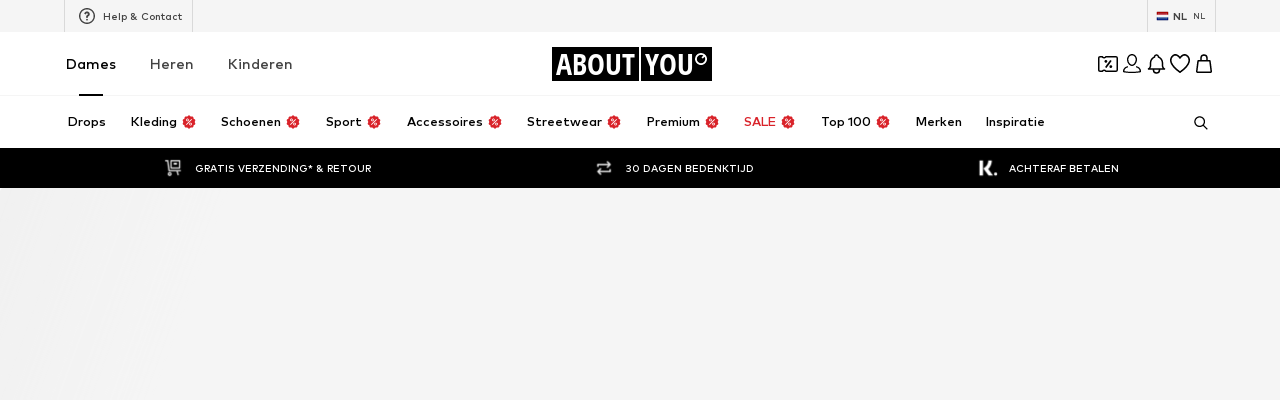

--- FILE ---
content_type: application/javascript
request_url: https://assets.aboutstatic.com/assets/gender_switch_element-C8lASSPe.js
body_size: 5638
content:
import{nr as at,ns as ut,bG as i,d7 as f,bH as k,q as z,es as T,nt as kt,nu as lt,iJ as pt,nv as S,nw as y,a5 as P,a6 as A,nx as H,aM as C,ny as F,bc as v,dc as r,nz as bt,aL as R,bd as D,dd as L,h as gt,bF as o,bJ as $,g0 as B,nA as E,fe as mt,ff as ht,g3 as M,f_ as St,f$ as yt,g1 as Bt,g2 as wt,nB as _t,bE as a,bI as u,eD as ft,eF as Tt}from"./index-CrSwYqlr.js";import{c as p,z as b,t as I,J as m,K as h,A as dt,O as zt,L as w,M as _,H as O,I as It,P as Pt,g as At}from"./colors-CDlAI17c.js";const hc=(t,n)=>(t.uint32(10).string(n.originDevice),n.appVersion!==void 0&&t.uint32(18).string(n.appVersion),n.linkedContentType!==void 0&&t.uint32(26).string(n.linkedContentType),n.linkedContentId!==void 0&&t.uint32(34).string(n.linkedContentId),n.sponsoredType!==void 0&&t.uint32(42).string(n.sponsoredType),n.sortingChannel!==void 0&&t.uint32(50).string(n.sortingChannel),n.sizeFinderRecommendations!==void 0&&t.uint32(58).string(n.sizeFinderRecommendations),n.itemBadge!==void 0&&t.uint32(66).string(n.itemBadge),t),Ct=t=>{switch(t.int32()){case 0:return 0;case 1:return 1;case 2:return 2;default:return 0}},q=()=>({tracker:ut()}),g=(t,n)=>{const c=t.pos+n,s=q();for(;t.pos<c;){const e=t.uint32();switch(e>>>3){case 15:s.tracker=at(t,t.uint32());break;case 1:s.type={$case:"productAttribute",productAttribute:rt(t,t.uint32())};break;case 2:s.type={$case:"personalizedBrand",personalizedBrand:Dt(t,t.uint32())};break;case 3:s.type={$case:"sale",sale:Ft(t,t.uint32())};break;case 4:s.type={$case:"campaignSale",campaignSale:Ut(t,t.uint32())};break;case 5:s.type={$case:"inBasket",inBasket:Nt(t,t.uint32())};break;case 6:s.type={$case:"yourSize",yourSize:Ot(t,t.uint32())};break;case 7:s.type={$case:"bestPrice",bestPrice:Qt(t,t.uint32())};break;case 8:s.type={$case:"sizeFinderFit",sizeFinderFit:Jt(t,t.uint32())};break;case 10:s.type={$case:"upcyclingFashion",upcyclingFashion:jt(t,t.uint32())};break;case 11:s.type={$case:"sustainable",sustainable:Xt(t,t.uint32())};break;case 12:s.type={$case:"couponIconBadge",couponIconBadge:ts(t,t.uint32())};break;case 13:s.type={$case:"couponDisabled",couponDisabled:cs(t,t.uint32())};break;case 14:s.type={$case:"perfectFit",perfectFit:os(t,t.uint32())};break;case 16:s.type={$case:"tryOn",tryOn:ls(t,t.uint32())};break;case 17:s.type={$case:"couponTextBadge",couponTextBadge:es(t,t.uint32())};break;default:t.skipType(e&7);break}}return s},vt=()=>({label:""}),rt=(t,n)=>{const c=t.pos+n,s=vt();for(;t.pos<c;){const e=t.uint32();switch(e>>>3){case 1:s.label=t.string();break;case 2:s.textColor=t.string();break;case 3:s.backgroundColor=t.string();break;default:t.skipType(e&7);break}}return s},Rt=()=>({brandId:0}),Dt=(t,n)=>{const c=t.pos+n,s=Rt();for(;t.pos<c;){const e=t.uint32();switch(e>>>3){case 1:s.brandId=t.int64().toNumber();break;default:t.skipType(e&7);break}}return s},$t=()=>({productId:0,label:""}),Nt=(t,n)=>{const c=t.pos+n,s=$t();for(;t.pos<c;){const e=t.uint32();switch(e>>>3){case 1:s.productId=t.int64().toNumber();break;case 2:s.label=t.string();break;default:t.skipType(e&7);break}}return s},Ht=()=>({defaultLabel:""}),Ft=(t,n)=>{const c=t.pos+n,s=Ht();for(;t.pos<c;){const e=t.uint32();switch(e>>>3){case 1:s.defaultLabel=t.string();break;default:t.skipType(e&7);break}}return s},Lt=()=>({campaignColor:"",defaultLabel:""}),Ut=(t,n)=>{const c=t.pos+n,s=Lt();for(;t.pos<c;){const e=t.uint32();switch(e>>>3){case 1:s.campaignColor=t.string();break;case 2:s.countdown=xt(t,t.uint32());break;case 3:s.defaultLabel=t.string();break;default:t.skipType(e&7);break}}return s},Gt=()=>({startsAt:new Date,endsAt:new Date}),xt=(t,n)=>{const c=t.pos+n,s=Gt();for(;t.pos<c;){const e=t.uint32();switch(e>>>3){case 4:s.startsAt=I(z(t,t.uint32()));break;case 5:s.endsAt=I(z(t,t.uint32()));break;default:t.skipType(e&7);break}}return s},Vt=()=>({label:"",icon:k()}),Ot=(t,n)=>{const c=t.pos+n,s=Vt();for(;t.pos<c;){const e=t.uint32();switch(e>>>3){case 1:s.label=t.string();break;case 2:s.icon=i(t,t.uint32());break;case 3:s.tooltip=Mt(t,t.uint32());break;default:t.skipType(e&7);break}}return s},Et=()=>({icon:k(),headline:"",body:"",cta:T()}),Mt=(t,n)=>{const c=t.pos+n,s=Et();for(;t.pos<c;){const e=t.uint32();switch(e>>>3){case 1:s.icon=i(t,t.uint32());break;case 2:s.headline=t.string();break;case 3:s.body=t.string();break;case 4:s.cta=f(t,t.uint32());break;default:t.skipType(e&7);break}}return s},qt=()=>({label:""}),Qt=(t,n)=>{const c=t.pos+n,s=qt();for(;t.pos<c;){const e=t.uint32();switch(e>>>3){case 1:s.label=t.string();break;default:t.skipType(e&7);break}}return s},Kt=()=>({label:"",style:0}),Jt=(t,n)=>{const c=t.pos+n,s=Kt();for(;t.pos<c;){const e=t.uint32();switch(e>>>3){case 1:s.label=t.string();break;case 2:s.style=Ct(t);break;default:t.skipType(e&7);break}}return s},Yt=()=>({label:""}),jt=(t,n)=>{const c=t.pos+n,s=Yt();for(;t.pos<c;){const e=t.uint32();switch(e>>>3){case 1:s.label=t.string();break;default:t.skipType(e&7);break}}return s},Wt=()=>({label:"",icon:k()}),Xt=(t,n)=>{const c=t.pos+n,s=Wt();for(;t.pos<c;){const e=t.uint32();switch(e>>>3){case 1:s.label=t.string();break;case 2:s.icon=i(t,t.uint32());break;default:t.skipType(e&7);break}}return s},Zt=()=>({label:"",backgroundColor:b(),foregroundColor:b()}),ts=(t,n)=>{const c=t.pos+n,s=Zt();for(;t.pos<c;){const e=t.uint32();switch(e>>>3){case 1:s.label=t.string();break;case 2:s.backgroundColor=p(t,t.uint32());break;case 3:s.foregroundColor=p(t,t.uint32());break;default:t.skipType(e&7);break}}return s},ss=()=>({label:""}),es=(t,n)=>{const c=t.pos+n,s=ss();for(;t.pos<c;){const e=t.uint32();switch(e>>>3){case 1:s.label=t.string();break;default:t.skipType(e&7);break}}return s},ns=()=>({label:""}),cs=(t,n)=>{const c=t.pos+n,s=ns();for(;t.pos<c;){const e=t.uint32();switch(e>>>3){case 1:s.label=t.string();break;default:t.skipType(e&7);break}}return s},is=()=>({label:""}),os=(t,n)=>{const c=t.pos+n,s=is();for(;t.pos<c;){const e=t.uint32();switch(e>>>3){case 1:s.label=t.string();break;case 2:s.tooltip=us(t,t.uint32());break;default:t.skipType(e&7);break}}return s},as=()=>({icon:k(),image:k(),headline:"",body:"",cta:T()}),us=(t,n)=>{const c=t.pos+n,s=as();for(;t.pos<c;){const e=t.uint32();switch(e>>>3){case 1:s.icon=i(t,t.uint32());break;case 2:s.image=i(t,t.uint32());break;case 3:s.headline=t.string();break;case 4:s.body=t.string();break;case 5:s.cta=f(t,t.uint32());break;default:t.skipType(e&7);break}}return s},ks=()=>({label:""}),ls=(t,n)=>{const c=t.pos+n,s=ks();for(;t.pos<c;){const e=t.uint32();switch(e>>>3){case 1:s.label=t.string();break;default:t.skipType(e&7);break}}return s},ps=()=>({label:""}),Sc=(t,n)=>{const c=t.pos+n,s=ps();for(;t.pos<c;){const e=t.uint32();switch(e>>>3){case 1:s.label=t.string();break;default:t.skipType(e&7);break}}return s},bs=()=>({deprecatedProductPrice:lt(),showSizeLabelInAddToBasketLabel:!1,displaySizeAdviser:!1,hasDifferentPrices:!1}),yc=(t,n)=>{const c=t.pos+n,s=bs();for(;t.pos<c;){const e=t.uint32();switch(e>>>3){case 1:s.recommendedSizeId=t.int64().toNumber();break;case 2:s.deprecatedProductPrice=kt(t,t.uint32());break;case 3:s.defaultLowStockHint=t.string();break;case 4:s.showSizeLabelInAddToBasketLabel=t.bool();break;case 10:s.displaySizeAdviser=t.bool();break;case 12:s.modelSizeInfo=t.string();break;case 13:s.price=h(t,t.uint32());break;case 14:s.couponPriceHint=Hs(t,t.uint32());break;case 15:s.fitmatchHint=Ls(t,t.uint32());break;case 16:s.sizeFinderHint=Es(t,t.uint32());break;case 17:s.priceV2=m(t,t.uint32());break;case 18:s.hasDifferentPrices=t.bool();break;case 5:s.type={$case:"sizes",sizes:N(t,t.uint32())};break;case 6:s.type={$case:"sizeRuns",sizeRuns:Y(t,t.uint32())};break;case 7:s.type={$case:"groupedSizes",groupedSizes:vs(t,t.uint32())};break;case 8:s.type={$case:"inlineSelection",inlineSelection:N(t,t.uint32())};break;case 9:s.type={$case:"oneSize",oneSize:$s(t,t.uint32())};break;default:t.skipType(e&7);break}}return s},U=()=>({sizeId:0,label:"",leftBadges:[],rightBadges:[],sizeTracker:Q()}),d=(t,n)=>{const c=t.pos+n,s=U();for(;t.pos<c;){const e=t.uint32();switch(e>>>3){case 1:s.sizeId=t.int64().toNumber();break;case 2:s.label=t.string();break;case 3:s.subLabel=t.string();break;case 4:s.leftBadges.push(g(t,t.uint32()));break;case 5:s.rightBadges.push(g(t,t.uint32()));break;case 8:s.sizeTracker=fs(t,t.uint32());break;case 6:s.availability={$case:"inStock",inStock:Ss(t,t.uint32())};break;case 7:s.availability={$case:"soldOut",soldOut:ms(t,t.uint32())};break;default:t.skipType(e&7);break}}return s},gs=()=>({icon:k(),label:""}),ms=(t,n)=>{const c=t.pos+n,s=gs();for(;t.pos<c;){const e=t.uint32();switch(e>>>3){case 1:s.icon=i(t,t.uint32());break;case 2:s.label=t.string();break;default:t.skipType(e&7);break}}return s},hs=()=>({deprecatedSizePrice:y(),quantity:0,price:_(),priceV2:w()}),Ss=(t,n)=>{const c=t.pos+n,s=hs();for(;t.pos<c;){const e=t.uint32();switch(e>>>3){case 1:s.deprecatedSizePrice=S(t,t.uint32());break;case 2:s.quantity=t.int64().toNumber();break;case 3:s.lowStockHint=t.string();break;case 4:s.price=h(t,t.uint32());break;case 5:s.freeDeliveryProgressSection=pt(t,t.uint32());break;case 6:s.merchantInfo=Bs(t,t.uint32());break;case 7:s.priceV2=m(t,t.uint32());break;default:t.skipType(e&7);break}}return s},ys=()=>({rows:[]}),Bs=(t,n)=>{const c=t.pos+n,s=ys();for(;t.pos<c;){const e=t.uint32();switch(e>>>3){case 1:s.rows.push(_s(t,t.uint32()));break;default:t.skipType(e&7);break}}return s},ws=()=>({text:A()}),_s=(t,n)=>{const c=t.pos+n,s=ws();for(;t.pos<c;){const e=t.uint32();switch(e>>>3){case 1:s.text=P(t,t.uint32());break;default:t.skipType(e&7);break}}return s},Q=()=>({}),fs=(t,n)=>{const c=t.pos+n,s=Q();for(;t.pos<c;){const e=t.uint32();switch(e>>>3){case 1:s.fitScore=t.int64().toNumber();break;default:t.skipType(e&7);break}}return s},Ts=()=>({headline:"",subline:"",sizes:[],badge:q()}),K=(t,n)=>{const c=t.pos+n,s=Ts();for(;t.pos<c;){const e=t.uint32();switch(e>>>3){case 1:s.headline=t.string();break;case 2:s.subline=t.string();break;case 3:s.sizes.push(d(t,t.uint32()));break;case 4:s.badge=g(t,t.uint32());break;default:t.skipType(e&7);break}}return s},ds=()=>({headline:"",subline:"",buttonText:"",size:U(),percentage:0}),J=(t,n)=>{const c=t.pos+n,s=ds();for(;t.pos<c;){const e=t.uint32();switch(e>>>3){case 1:s.headline=t.string();break;case 2:s.subline=t.string();break;case 3:s.buttonText=t.string();break;case 4:s.size=d(t,t.uint32());break;case 5:s.percentage=t.int64().toNumber();break;default:t.skipType(e&7);break}}return s},zs=()=>({sizes:[]}),N=(t,n)=>{const c=t.pos+n,s=zs();for(;t.pos<c;){const e=t.uint32();switch(e>>>3){case 1:s.sizes.push(d(t,t.uint32()));break;case 2:s.sizeAdvice=t.string();break;case 3:s.sizeFinderRecommendation={$case:"tryAndDecide",tryAndDecide:K(t,t.uint32())};break;case 4:s.sizeFinderRecommendation={$case:"prominentSizeReminder",prominentSizeReminder:J(t,t.uint32())};break;default:t.skipType(e&7);break}}return s},Is=()=>({sizeRuns:[]}),Y=(t,n)=>{const c=t.pos+n,s=Is();for(;t.pos<c;){const e=t.uint32();switch(e>>>3){case 1:s.sizeRuns.push(As(t,t.uint32()));break;case 2:s.sizeAdvice=t.string();break;default:t.skipType(e&7);break}}return s},Ps=()=>({label:"",sizes:[],sizeSource:j()}),As=(t,n)=>{const c=t.pos+n,s=Ps();for(;t.pos<c;){const e=t.uint32();switch(e>>>3){case 1:s.label=t.string();break;case 2:s.sizes.push(d(t,t.uint32()));break;case 5:s.sizeSource=Ms(t,t.uint32());break;case 3:s.sizeFinderRecommendation={$case:"tryAndDecide",tryAndDecide:K(t,t.uint32())};break;case 4:s.sizeFinderRecommendation={$case:"prominentSizeReminder",prominentSizeReminder:J(t,t.uint32())};break;default:t.skipType(e&7);break}}return s},Cs=()=>({groups:[]}),vs=(t,n)=>{const c=t.pos+n,s=Cs();for(;t.pos<c;){const e=t.uint32();switch(e>>>3){case 1:s.groups.push(Rs(t,t.uint32()));break;default:t.skipType(e&7);break}}return s},rs=()=>({label:""}),Rs=(t,n)=>{const c=t.pos+n,s=rs();for(;t.pos<c;){const e=t.uint32();switch(e>>>3){case 1:s.label=t.string();break;case 2:s.content={$case:"sizes",sizes:N(t,t.uint32())};break;case 3:s.content={$case:"sizeRuns",sizeRuns:Y(t,t.uint32())};break;default:t.skipType(e&7);break}}return s},Ds=()=>({size:U()}),$s=(t,n)=>{const c=t.pos+n,s=Ds();for(;t.pos<c;){const e=t.uint32();switch(e>>>3){case 1:s.size=d(t,t.uint32());break;default:t.skipType(e&7);break}}return s},Ns=()=>({body:""}),Hs=(t,n)=>{const c=t.pos+n,s=Ns();for(;t.pos<c;){const e=t.uint32();switch(e>>>3){case 1:s.body=t.string();break;default:t.skipType(e&7);break}}return s},Fs=()=>({}),Ls=(t,n)=>{const c=t.pos+n,s=Fs();for(;t.pos<c;){const e=t.uint32();switch(e>>>3){case 1:s.type={$case:"scan",scan:Gs(t,t.uint32())};break;case 2:s.type={$case:"unmatched",unmatched:Vs(t,t.uint32())};break;default:t.skipType(e&7);break}}return s},Us=()=>({cta:T()}),Gs=(t,n)=>{const c=t.pos+n,s=Us();for(;t.pos<c;){const e=t.uint32();switch(e>>>3){case 1:s.cta=f(t,t.uint32());break;default:t.skipType(e&7);break}}return s},xs=()=>({label:"",cta:T()}),Vs=(t,n)=>{const c=t.pos+n,s=xs();for(;t.pos<c;){const e=t.uint32();switch(e>>>3){case 1:s.label=t.string();break;case 2:s.cta=f(t,t.uint32());break;default:t.skipType(e&7);break}}return s},Os=()=>({icon:k(),label:"",ctaLabel:"",missingSizeFinderAttributes:zt()}),Es=(t,n)=>{const c=t.pos+n,s=Os();for(;t.pos<c;){const e=t.uint32();switch(e>>>3){case 1:s.icon=i(t,t.uint32());break;case 2:s.label=t.string();break;case 3:s.ctaLabel=t.string();break;case 4:s.missingSizeFinderAttributes=dt(t,t.uint32());break;default:t.skipType(e&7);break}}return s},j=()=>({}),Ms=(t,n)=>{const c=t.pos+n,s=j();for(;t.pos<c;){const e=t.uint32();switch(e>>>3){case 1:s.type={$case:"shop",shop:Qs(t,t.uint32())};break;case 2:s.type={$case:"vendor",vendor:Ys(t,t.uint32())};break;default:t.skipType(e&7);break}}return s},Bc=(t,n)=>{if(n.type!==void 0)switch(n.type.$case){case"shop":Ks(t.uint32(10).fork(),n.type.shop).ldelim();break;case"vendor":js(t.uint32(18).fork(),n.type.vendor).ldelim();break}return t},qs=()=>({}),Qs=(t,n)=>{const c=t.pos+n,s=qs();for(;t.pos<c;){const e=t.uint32();switch(e>>>3){default:t.skipType(e&7);break}}return s},Ks=(t,n)=>t,Js=()=>({}),Ys=(t,n)=>{const c=t.pos+n,s=Js();for(;t.pos<c;){const e=t.uint32();switch(e>>>3){default:t.skipType(e&7);break}}return s},js=(t,n)=>t,G=()=>({product:v(),key:"",size:F(),quantity:0,totalPrice:y(),unitPrice:y()}),W=(t,n)=>{const c=t.pos+n,s=G();for(;t.pos<c;){const e=t.uint32();switch(e>>>3){case 1:s.product=C(t,t.uint32());break;case 2:s.key=t.string();break;case 3:s.size=H(t,t.uint32());break;case 4:s.quantity=t.int64().toNumber();break;case 5:s.totalPrice=S(t,t.uint32());break;case 6:s.unitPrice=S(t,t.uint32());break;default:t.skipType(e&7);break}}return s},X=()=>({startDate:new Date,endDate:new Date}),Ws=(t,n)=>{const c=t.pos+n,s=X();for(;t.pos<c;){const e=t.uint32();switch(e>>>3){case 1:s.startDate=I(z(t,t.uint32()));break;case 2:s.endDate=I(z(t,t.uint32()));break;default:t.skipType(e&7);break}}return s},Z=()=>({product:v(),brand:D(),quantity:0,availableQuantity:0,size:F(),badges:[],deprecatedSizeTotalPrice:y(),deprecatedSizeUnitPrice:y(),itemKey:"",itemTrackingData:G(),unitPrice:_(),totalPrice:_(),supplierId:0,hasCouponSelection:!1,customData:tt(),totalPriceV2:w(),unitPriceV2:w()}),x=(t,n)=>{const c=t.pos+n,s=Z();for(;t.pos<c;){const e=t.uint32();switch(e>>>3){case 1:s.product=C(t,t.uint32());break;case 2:s.brand=R(t,t.uint32());break;case 3:s.quantity=t.int64().toNumber();break;case 4:s.availableQuantity=t.int64().toNumber();break;case 5:s.size=H(t,t.uint32());break;case 6:s.secondHandBadge=Zs(t,t.uint32());break;case 7:s.badges.push(g(t,t.uint32()));break;case 8:s.deprecatedSizeTotalPrice=S(t,t.uint32());break;case 9:s.deprecatedSizeUnitPrice=S(t,t.uint32());break;case 10:s.itemKey=t.string();break;case 11:s.lowStockHint=t.string();break;case 12:s.lowestPriorPriceHint=bt(t,t.uint32());break;case 13:s.sizeLabel=t.string();break;case 14:s.itemTrackingData=W(t,t.uint32());break;case 15:s.unitPrice=h(t,t.uint32());break;case 16:s.totalPrice=h(t,t.uint32());break;case 17:s.appliedCouponPromotionId=t.string();break;case 18:s.supplierId=t.int64().toNumber();break;case 19:s.hasCouponSelection=t.bool();break;case 20:s.sellingMerchant=se(t,t.uint32());break;case 21:s.maximumOrderQuantity=t.int64().toNumber();break;case 22:s.deliveryEstimationTracker=r(t,t.uint32());break;case 23:s.customData=ee(t,t.uint32());break;case 24:s.appliedCoinsPromotionId=t.string();break;case 25:s.totalPriceV2=m(t,t.uint32());break;case 26:s.unitPriceV2=m(t,t.uint32());break;default:t.skipType(e&7);break}}return s},Xs=()=>({label:"",icon:k(),color:""}),Zs=(t,n)=>{const c=t.pos+n,s=Xs();for(;t.pos<c;){const e=t.uint32();switch(e>>>3){case 1:s.label=t.string();break;case 2:s.icon=i(t,t.uint32());break;case 3:s.color=t.string();break;default:t.skipType(e&7);break}}return s},te=()=>({soldBy:A()}),se=(t,n)=>{const c=t.pos+n,s=te();for(;t.pos<c;){const e=t.uint32();switch(e>>>3){case 1:s.soldBy=P(t,t.uint32());break;default:t.skipType(e&7);break}}return s},tt=()=>({}),ee=(t,n)=>{const c=t.pos+n,s=tt();for(;t.pos<c;){const e=t.uint32();switch(e>>>3){case 1:s.itemBadge=t.string();break;default:t.skipType(e&7);break}}return s},ne=()=>({product:v(),brand:D(),selectedSize:F(),itemKey:"",itemTrackingData:G()}),wc=(t,n)=>{const c=t.pos+n,s=ne();for(;t.pos<c;){const e=t.uint32();switch(e>>>3){case 1:s.product=C(t,t.uint32());break;case 2:s.brand=R(t,t.uint32());break;case 3:s.selectedSize=H(t,t.uint32());break;case 4:s.itemKey=t.string();break;case 5:s.sizeLabel=t.string();break;case 6:s.itemTrackingData=W(t,t.uint32());break;default:t.skipType(e&7);break}}return s},ce=()=>({deliveryPeriod:X(),items:[],headline:""}),_c=(t,n)=>{const c=t.pos+n,s=ce();for(;t.pos<c;){const e=t.uint32();switch(e>>>3){case 1:s.deliveryPeriod=Ws(t,t.uint32());break;case 2:s.items.push(x(t,t.uint32()));break;case 3:s.headline=t.string();break;case 4:s.shippingMerchant=oe(t,t.uint32());break;default:t.skipType(e&7);break}}return s},ie=()=>({shippedBy:A()}),oe=(t,n)=>{const c=t.pos+n,s=ie();for(;t.pos<c;){const e=t.uint32();switch(e>>>3){case 1:s.shippedBy=P(t,t.uint32());break;default:t.skipType(e&7);break}}return s},ae=()=>({}),fc=(t,n)=>{const c=t.pos+n,s=ae();for(;t.pos<c;){const e=t.uint32();switch(e>>>3){case 1:s.status={$case:"success",success:he(t,t.uint32())};break;case 2:s.status={$case:"error",error:ke(t,t.uint32())};break;default:t.skipType(e&7);break}}return s},ue=()=>({}),ke=(t,n)=>{const c=t.pos+n,s=ue();for(;t.pos<c;){const e=t.uint32();switch(e>>>3){case 1:s.type={$case:"captchaRequired",captchaRequired:pe(t,t.uint32())};break;case 2:s.type={$case:"error",error:ge(t,t.uint32())};break;default:t.skipType(e&7);break}}return s},le=()=>({message:""}),pe=(t,n)=>{const c=t.pos+n,s=le();for(;t.pos<c;){const e=t.uint32();switch(e>>>3){case 1:s.message=t.string();break;default:t.skipType(e&7);break}}return s},be=()=>({message:"",responseStatusCode:0}),ge=(t,n)=>{const c=t.pos+n,s=be();for(;t.pos<c;){const e=t.uint32();switch(e>>>3){case 1:s.message=t.string();break;case 2:s.responseStatusCode=t.int64().toNumber();break;default:t.skipType(e&7);break}}return s},me=()=>({section:[]}),he=(t,n)=>{const c=t.pos+n,s=me();for(;t.pos<c;){const e=t.uint32();switch(e>>>3){case 1:s.section.push(ye(t,t.uint32()));break;default:t.skipType(e&7);break}}return s},Se=()=>({}),ye=(t,n)=>{const c=t.pos+n,s=Se();for(;t.pos<c;){const e=t.uint32();switch(e>>>3){case 1:s.type={$case:"promotionInvalid",promotionInvalid:fe(t,t.uint32())};break;case 2:s.type={$case:"reducedQuantity",reducedQuantity:we(t,t.uint32())};break;case 3:s.type={$case:"couponSavings",couponSavings:de(t,t.uint32())};break;case 4:s.type={$case:"couponTierUnlocked",couponTierUnlocked:Ie(t,t.uint32())};break;case 5:s.type={$case:"noCouponTierUnlocked",noCouponTierUnlocked:Ae(t,t.uint32())};break;case 6:s.type={$case:"couponBasketItemsPriceDecreased",couponBasketItemsPriceDecreased:ve(t,t.uint32())};break;case 7:s.type={$case:"unlockedTierForSingleItem",unlockedTierForSingleItem:Re(t,t.uint32())};break;case 8:s.type={$case:"basketUrgency",basketUrgency:$e(t,t.uint32())};break;default:t.skipType(e&7);break}}return s},Be=()=>({message:""}),we=(t,n)=>{const c=t.pos+n,s=Be();for(;t.pos<c;){const e=t.uint32();switch(e>>>3){case 1:s.message=t.string();break;default:t.skipType(e&7);break}}return s},_e=()=>({message:""}),fe=(t,n)=>{const c=t.pos+n,s=_e();for(;t.pos<c;){const e=t.uint32();switch(e>>>3){case 1:s.message=t.string();break;default:t.skipType(e&7);break}}return s},Te=()=>({label:"",savings:It()}),de=(t,n)=>{const c=t.pos+n,s=Te();for(;t.pos<c;){const e=t.uint32();switch(e>>>3){case 1:s.label=t.string();break;case 2:s.previousSavings=O(t,t.uint32());break;case 3:s.savings=O(t,t.uint32());break;default:t.skipType(e&7);break}}return s},ze=()=>({label:"",discountPercentage:0}),Ie=(t,n)=>{const c=t.pos+n,s=ze();for(;t.pos<c;){const e=t.uint32();switch(e>>>3){case 1:s.label=t.string();break;case 2:s.previousDiscountPercentage=t.int64().toNumber();break;case 3:s.discountPercentage=t.int64().toNumber();break;default:t.skipType(e&7);break}}return s},Pe=()=>({label:""}),Ae=(t,n)=>{const c=t.pos+n,s=Pe();for(;t.pos<c;){const e=t.uint32();switch(e>>>3){case 1:s.label=t.string();break;default:t.skipType(e&7);break}}return s},Ce=()=>({headline:"",deliveryItems:[]}),ve=(t,n)=>{const c=t.pos+n,s=Ce();for(;t.pos<c;){const e=t.uint32();switch(e>>>3){case 1:s.headline=t.string();break;case 2:s.deliveryItems.push(x(t,t.uint32()));break;default:t.skipType(e&7);break}}return s},re=()=>({headline:"",item:Z(),oldBadges:[]}),Re=(t,n)=>{const c=t.pos+n,s=re();for(;t.pos<c;){const e=t.uint32();switch(e>>>3){case 1:s.headline=t.string();break;case 2:s.item=x(t,t.uint32());break;case 3:s.oldBadges.push(g(t,t.uint32()));break;default:t.skipType(e&7);break}}return s},De=()=>({}),$e=(t,n)=>{const c=t.pos+n,s=De();for(;t.pos<c;){const e=t.uint32();switch(e>>>3){case 1:s.type={$case:"simpleHint",simpleHint:Le(t,t.uint32())};break;case 2:s.type={$case:"composedHint",composedHint:Ge(t,t.uint32())};break;case 3:s.type={$case:"noHint",noHint:He(t,t.uint32())};break;default:t.skipType(e&7);break}}return s},Ne=()=>({featureTracker:L()}),He=(t,n)=>{const c=t.pos+n,s=Ne();for(;t.pos<c;){const e=t.uint32();switch(e>>>3){case 1:s.featureTracker=r(t,t.uint32());break;default:t.skipType(e&7);break}}return s},Fe=()=>({text:A(),backgroundColor:b(),foregroundColor:b(),featureTracker:L()}),Le=(t,n)=>{const c=t.pos+n,s=Fe();for(;t.pos<c;){const e=t.uint32();switch(e>>>3){case 1:s.text=P(t,t.uint32());break;case 2:s.infoBox=st(t,t.uint32());break;case 3:s.backgroundColor=p(t,t.uint32());break;case 4:s.foregroundColor=p(t,t.uint32());break;case 5:s.featureTracker=r(t,t.uint32());break;default:t.skipType(e&7);break}}return s},Ue=()=>({headline:"",elements:[],backgroundColor:b(),foregroundColor:b(),featureTracker:L()}),Ge=(t,n)=>{const c=t.pos+n,s=Ue();for(;t.pos<c;){const e=t.uint32();switch(e>>>3){case 1:s.headline=t.string();break;case 2:s.elements.push(Ve(t,t.uint32()));break;case 3:s.infoBox=st(t,t.uint32());break;case 4:s.backgroundColor=p(t,t.uint32());break;case 5:s.foregroundColor=p(t,t.uint32());break;case 6:s.featureTracker=r(t,t.uint32());break;default:t.skipType(e&7);break}}return s},xe=()=>({text:"",icon:k()}),Ve=(t,n)=>{const c=t.pos+n,s=xe();for(;t.pos<c;){const e=t.uint32();switch(e>>>3){case 1:s.text=t.string();break;case 2:s.icon=i(t,t.uint32());break;default:t.skipType(e&7);break}}return s},Oe=()=>({title:"",description:""}),st=(t,n)=>{const c=t.pos+n,s=Oe();for(;t.pos<c;){const e=t.uint32();switch(e>>>3){case 1:s.title=t.string();break;case 2:s.description=t.string();break;default:t.skipType(e&7);break}}return s},Ee=t=>{switch(t.int32()){case 0:return 0;case 1:return 1;case 2:return 2;default:return 0}},V=()=>({id:0,name:"",path:"",targetGroup:0,isHidden:!1,isSale:0,isLeafCategory:!1,isRootCategory:!1}),et=(t,n)=>{const c=t.pos+n,s=V();for(;t.pos<c;){const e=t.uint32();switch(e>>>3){case 1:s.id=t.int64().toNumber();break;case 2:s.name=t.string();break;case 3:s.path=t.string();break;case 4:s.targetGroup=gt(t);break;case 5:s.isHidden=t.bool();break;case 6:s.isSale=Ee(t);break;case 7:s.isLeafCategory=t.bool();break;case 8:s.isRootCategory=t.bool();break;default:t.skipType(e&7);break}}return s},Me=()=>({category:V(),children:[],active:!1,current:!1,badges:[],link:$()}),qe=(t,n)=>{const c=t.pos+n,s=Me();for(;t.pos<c;){const e=t.uint32();switch(e>>>3){case 1:s.category=et(t,t.uint32());break;case 2:s.productCount=t.int64().toNumber();break;case 3:s.children.push(qe(t,t.uint32()));break;case 4:s.active=t.bool();break;case 5:s.current=t.bool();break;case 6:s.textColor=t.string();break;case 7:s.badges.push(Ke(t,t.uint32()));break;case 10:s.link=o(t,t.uint32());break;case 11:s.reductionType={$case:"discountReduction",discountReduction:We(t,t.uint32())};break;case 12:s.reductionType={$case:"couponReduction",couponReduction:Ye(t,t.uint32())};break;default:t.skipType(e&7);break}}return s},Qe=()=>({label:""}),Ke=(t,n)=>{const c=t.pos+n,s=Qe();for(;t.pos<c;){const e=t.uint32();switch(e>>>3){case 1:s.label=t.string();break;case 2:s.textColor=t.string();break;case 3:s.backgroundColor=t.string();break;default:t.skipType(e&7);break}}return s},Je=()=>({}),Ye=(t,n)=>{const c=t.pos+n,s=Je();for(;t.pos<c;){const e=t.uint32();switch(e>>>3){default:t.skipType(e&7);break}}return s},je=()=>({color:b()}),We=(t,n)=>{const c=t.pos+n,s=je();for(;t.pos<c;){const e=t.uint32();switch(e>>>3){case 1:s.color=p(t,t.uint32());break;default:t.skipType(e&7);break}}return s},Xe=()=>({}),nt=(t,n)=>{const c=t.pos+n,s=Xe();for(;t.pos<c;){const e=t.uint32();switch(e>>>3){case 1:s.type={$case:"couponBanner",couponBanner:tn(t,t.uint32())};break;case 2:s.type={$case:"hotDealBanner",hotDealBanner:en(t,t.uint32())};break;case 3:s.type={$case:"lowStockHint",lowStockHint:cn(t,t.uint32())};break;default:t.skipType(e&7);break}}return s},Ze=()=>({leadingLabel:"",leadingBackgroundColor:b(),trailingLabel:"",trailingBackgroundColor:b(),foregroundColor:b()}),tn=(t,n)=>{const c=t.pos+n,s=Ze();for(;t.pos<c;){const e=t.uint32();switch(e>>>3){case 1:s.leadingLabel=t.string();break;case 2:s.leadingBackgroundColor=p(t,t.uint32());break;case 3:s.trailingLabel=t.string();break;case 4:s.trailingBackgroundColor=p(t,t.uint32());break;case 5:s.foregroundColor=p(t,t.uint32());break;default:t.skipType(e&7);break}}return s},sn=()=>({leadingLabel:"",trailingLabel:""}),en=(t,n)=>{const c=t.pos+n,s=sn();for(;t.pos<c;){const e=t.uint32();switch(e>>>3){case 1:s.leadingLabel=t.string();break;case 2:s.trailingLabel=t.string();break;default:t.skipType(e&7);break}}return s},nn=()=>({label:""}),cn=(t,n)=>{const c=t.pos+n,s=nn();for(;t.pos<c;){const e=t.uint32();switch(e>>>3){case 1:s.label=t.string();break;default:t.skipType(e&7);break}}return s},on=()=>({label:""}),ct=(t,n)=>{const c=t.pos+n,s=on();for(;t.pos<c;){const e=t.uint32();switch(e>>>3){case 1:s.label=t.string();break;default:t.skipType(e&7);break}}return s},an=()=>({product:v(),brand:D(),colors:[],badges:[],primaryBustImageGallery:[],primaryModelImageGallery:[]}),Tc=(t,n)=>{const c=t.pos+n,s=an();for(;t.pos<c;){const e=t.uint32();switch(e>>>3){case 1:s.product=C(t,t.uint32());break;case 2:s.brand=R(t,t.uint32());break;case 3:s.colors.push(E(t,t.uint32()));break;case 4:s.badges.push(g(t,t.uint32()));break;case 5:s.selectedSizeId=t.int64().toNumber();break;case 7:s.primaryBustImageGallery.push(B(t,t.uint32()));break;case 8:s.primaryModelImageGallery.push(B(t,t.uint32()));break;case 9:s.price=h(t,t.uint32());break;case 10:s.prominent=nt(t,t.uint32());break;case 11:s.couponPromotionId=t.string();break;case 12:s.sponsored=ct(t,t.uint32());break;case 13:s.priceV2=m(t,t.uint32());break;default:t.skipType(e&7);break}}return s},un=()=>({bannerText:"",discountId:""}),kn=(t,n)=>{const c=t.pos+n,s=un();for(;t.pos<c;){const e=t.uint32();switch(e>>>3){case 1:s.bannerText=t.string();break;case 2:s.discountId=t.string();break;default:t.skipType(e&7);break}}return s},ln=()=>({images:[],cta:T(),discountId:""}),pn=(t,n)=>{const c=t.pos+n,s=ln();for(;t.pos<c;){const e=t.uint32();switch(e>>>3){case 1:s.images.push(B(t,t.uint32()));break;case 2:s.cta=f(t,t.uint32());break;case 3:s.discountId=t.string();break;default:t.skipType(e&7);break}}return s},bn=()=>({}),dc=(t,n)=>{const c=t.pos+n,s=bn();for(;t.pos<c;){const e=t.uint32();switch(e>>>3){case 1:s.type={$case:"discountTotalSavings",discountTotalSavings:kn(t,t.uint32())};break;case 3:s.type={$case:"discountBannerProducts",discountBannerProducts:pn(t,t.uint32())};break;case 4:s.type={$case:"highTierCouponBanner",highTierCouponBanner:At(t,t.uint32())};break;case 5:s.type={$case:"highTierCouponCard",highTierCouponCard:Pt(t,t.uint32())};break;default:t.skipType(e&7);break}}return s},it=()=>({elements:[],initialElementIndex:0}),gn=(t,n)=>{const c=t.pos+n,s=it();for(;t.pos<c;){const e=t.uint32();switch(e>>>3){case 1:s.elements.push(fn(t,t.uint32()));break;case 2:s.initialElementIndex=t.int64().toNumber();break;default:t.skipType(e&7);break}}return s},mn=()=>({image:M()}),hn=(t,n)=>{const c=t.pos+n,s=mn();for(;t.pos<c;){const e=t.uint32();switch(e>>>3){case 1:s.image=B(t,t.uint32());break;default:t.skipType(e&7);break}}return s},Sn=()=>({video:ht()}),yn=(t,n)=>{const c=t.pos+n,s=Sn();for(;t.pos<c;){const e=t.uint32();switch(e>>>3){case 1:s.video=mt(t,t.uint32());break;default:t.skipType(e&7);break}}return s},Bn=()=>({image:M()}),wn=(t,n)=>{const c=t.pos+n,s=Bn();for(;t.pos<c;){const e=t.uint32();switch(e>>>3){case 1:s.image=B(t,t.uint32());break;case 2:s.label=t.string();break;default:t.skipType(e&7);break}}return s},_n=()=>({}),fn=(t,n)=>{const c=t.pos+n,s=_n();for(;t.pos<c;){const e=t.uint32();switch(e>>>3){case 1:s.type={$case:"image",image:hn(t,t.uint32())};break;case 2:s.type={$case:"shopTheLook",shopTheLook:wn(t,t.uint32())};break;case 3:s.type={$case:"generatedImage",generatedImage:i(t,t.uint32())};break;case 4:s.type={$case:"video",video:yn(t,t.uint32())};break;default:t.skipType(e&7);break}}return s},ot=()=>({productId:0,link:$(),price:_(),colors:[],badges:[],gallery:it(),availableSizes:[],productTracker:wt(),brandTracker:Bt(),priceV2:w()}),Tn=(t,n)=>{const c=t.pos+n,s=ot();for(;t.pos<c;){const e=t.uint32();switch(e>>>3){case 1:s.productId=t.int64().toNumber();break;case 2:s.productName=t.string();break;case 3:s.brandName=t.string();break;case 4:s.link=o(t,t.uint32());break;case 5:s.price=h(t,t.uint32());break;case 6:s.prominent=nt(t,t.uint32());break;case 7:s.colors.push(E(t,t.uint32()));break;case 8:s.badges.push(g(t,t.uint32()));break;case 9:s.gallery=gn(t,t.uint32());break;case 10:s.availableSizes.push(t.string());break;case 11:s.productTracker=yt(t,t.uint32());break;case 12:s.brandTracker=St(t,t.uint32());break;case 13:s.adpSection=zn(t,t.uint32());break;case 15:s.couponPromotionId=t.string();break;case 16:s.selectedSizeId=t.int64().toNumber();break;case 17:s.sponsored=ct(t,t.uint32());break;case 18:s.priceV2=m(t,t.uint32());break;default:t.skipType(e&7);break}}return s},dn=()=>({productImageType:0}),zn=(t,n)=>{const c=t.pos+n,s=dn();for(;t.pos<c;){const e=t.uint32();switch(e>>>3){case 1:s.brandLogo=i(t,t.uint32());break;case 2:s.productImageType=_t(t);break;default:t.skipType(e&7);break}}return s},In=()=>({breadcrumbs:[]}),zc=(t,n)=>{const c=t.pos+n,s=In();for(;t.pos<c;){const e=t.uint32();switch(e>>>3){case 1:s.breadcrumbs.push(An(t,t.uint32()));break;case 2:s.backLinkTarget=o(t,t.uint32());break;case 3:s.backLinkLabel=t.string();break;default:t.skipType(e&7);break}}return s},Pn=()=>({url:$(),label:""}),An=(t,n)=>{const c=t.pos+n,s=Pn();for(;t.pos<c;){const e=t.uint32();switch(e>>>3){case 1:s.url=o(t,t.uint32());break;case 2:s.label=t.string();break;default:t.skipType(e&7);break}}return s},Cn=()=>({brand:D()}),Ic=(t,n)=>{const c=t.pos+n,s=Cn();for(;t.pos<c;){const e=t.uint32();switch(e>>>3){case 1:s.brand=R(t,t.uint32());break;case 2:s.type={$case:"simple",simple:rn(t,t.uint32())};break;case 3:s.type={$case:"images",images:Dn(t,t.uint32())};break;default:t.skipType(e&7);break}}return s},vn=()=>({}),rn=(t,n)=>{const c=t.pos+n,s=vn();for(;t.pos<c;){const e=t.uint32();switch(e>>>3){default:t.skipType(e&7);break}}return s},Rn=()=>({portraitImage:k(),landscapeImage:k()}),Dn=(t,n)=>{const c=t.pos+n,s=Rn();for(;t.pos<c;){const e=t.uint32();switch(e>>>3){case 1:s.whiteLogoImage=i(t,t.uint32());break;case 2:s.squareImage=i(t,t.uint32());break;case 3:s.portraitImage=i(t,t.uint32());break;case 4:s.landscapeImage=i(t,t.uint32());break;default:t.skipType(e&7);break}}return s},$n=t=>{switch(t.int32()){case 0:return 0;case 1:return 1;case 2:return 2;default:return 0}},Nn=()=>({id:0,name:"",path:"",gender:0,profileImage:k(),canBeFollowed:!1,showProfile:!1}),Pc=(t,n)=>{const c=t.pos+n,s=Nn();for(;t.pos<c;){const e=t.uint32();switch(e>>>3){case 1:s.id=t.int64().toNumber();break;case 2:s.name=t.string();break;case 3:s.path=t.string();break;case 4:s.gender=$n(t);break;case 6:s.profileImage=i(t,t.uint32());break;case 7:s.canBeFollowed=t.bool();break;case 8:s.showProfile=t.bool();break;default:t.skipType(e&7);break}}return s},Hn=()=>({}),Ac=(t,n)=>{const c=t.pos+n,s=Hn();for(;t.pos<c;){const e=t.uint32();switch(e>>>3){case 1:s.item={$case:"priceDrop",priceDrop:xn(t,t.uint32())};break;case 2:s.item={$case:"almostSoldOut",almostSoldOut:Mn(t,t.uint32())};break;case 3:s.item={$case:"desiredProduct",desiredProduct:Qn(t,t.uint32())};break;case 4:s.item={$case:"generic",generic:Jn(t,t.uint32())};break;case 5:s.item={$case:"orderUpdate",orderUpdate:jn(t,t.uint32())};break;case 6:s.item={$case:"returnUpdate",returnUpdate:Xn(t,t.uint32())};break;case 7:s.item={$case:"sponsored",sponsored:tc(t,t.uint32())};break;case 8:s.item={$case:"tadaridaPriceDrop",tadaridaPriceDrop:cc(t,t.uint32())};break;case 9:s.item={$case:"tadaridaAlmostSoldOut",tadaridaAlmostSoldOut:oc(t,t.uint32())};break;case 10:s.item={$case:"tadaridaGeneric",tadaridaGeneric:uc(t,t.uint32())};break;case 11:s.item={$case:"saleEvent",saleEvent:ec(t,t.uint32())};break;case 12:s.item={$case:"newsletterSignup",newsletterSignup:On(t,t.uint32())};break;case 13:s.item={$case:"appUpdate",appUpdate:lc(t,t.uint32())};break;case 14:s.item={$case:"coins",coins:Ln(t,t.uint32())};break;default:t.skipType(e&7);break}}return s},Fn=()=>({id:"",headline:"",body:"",createdAt:"",tracker:u(),title:""}),Ln=(t,n)=>{const c=t.pos+n,s=Fn();for(;t.pos<c;){const e=t.uint32();switch(e>>>3){case 1:s.id=t.string();break;case 2:s.headline=t.string();break;case 3:s.body=t.string();break;case 4:s.image=i(t,t.uint32());break;case 5:s.url=o(t,t.uint32());break;case 6:s.createdAt=t.string();break;case 7:s.tracker=a(t,t.uint32());break;case 8:s.title=t.string();break;case 9:s.heroInfo=l(t,t.uint32());break;default:t.skipType(e&7);break}}return s},Un=()=>({}),l=(t,n)=>{const c=t.pos+n,s=Un();for(;t.pos<c;){const e=t.uint32();switch(e>>>3){case 1:s.color=t.string();break;case 2:s.infoConditions=o(t,t.uint32());break;default:t.skipType(e&7);break}}return s},Gn=()=>({id:"",headline:"",body:"",createdAt:"",tracker:u(),badges:[],title:"",price:_(),priceV2:w()}),xn=(t,n)=>{const c=t.pos+n,s=Gn();for(;t.pos<c;){const e=t.uint32();switch(e>>>3){case 1:s.id=t.string();break;case 2:s.headline=t.string();break;case 3:s.body=t.string();break;case 4:s.image=i(t,t.uint32());break;case 5:s.url=o(t,t.uint32());break;case 6:s.createdAt=t.string();break;case 7:s.tracker=a(t,t.uint32());break;case 8:s.badges.push(g(t,t.uint32()));break;case 9:s.title=t.string();break;case 10:s.price=h(t,t.uint32());break;case 11:s.heroInfo=l(t,t.uint32());break;case 12:s.priceV2=m(t,t.uint32());break;default:t.skipType(e&7);break}}return s},Vn=()=>({id:"",headline:"",createdAt:"",title:"",body:"",tracker:u()}),On=(t,n)=>{const c=t.pos+n,s=Vn();for(;t.pos<c;){const e=t.uint32();switch(e>>>3){case 1:s.id=t.string();break;case 2:s.headline=t.string();break;case 3:s.createdAt=t.string();break;case 4:s.title=t.string();break;case 5:s.body=t.string();break;case 6:s.image=i(t,t.uint32());break;case 7:s.tracker=a(t,t.uint32());break;case 8:s.heroInfo=l(t,t.uint32());break;case 9:s.url=o(t,t.uint32());break;default:t.skipType(e&7);break}}return s},En=()=>({id:"",headline:"",body:"",createdAt:"",tracker:u(),title:""}),Mn=(t,n)=>{const c=t.pos+n,s=En();for(;t.pos<c;){const e=t.uint32();switch(e>>>3){case 1:s.id=t.string();break;case 2:s.headline=t.string();break;case 3:s.body=t.string();break;case 4:s.image=i(t,t.uint32());break;case 5:s.url=o(t,t.uint32());break;case 6:s.createdAt=t.string();break;case 7:s.tracker=a(t,t.uint32());break;case 8:s.title=t.string();break;case 9:s.heroInfo=l(t,t.uint32());break;default:t.skipType(e&7);break}}return s},qn=()=>({id:"",headline:"",body:"",createdAt:"",tracker:u(),title:""}),Qn=(t,n)=>{const c=t.pos+n,s=qn();for(;t.pos<c;){const e=t.uint32();switch(e>>>3){case 1:s.id=t.string();break;case 2:s.headline=t.string();break;case 3:s.body=t.string();break;case 4:s.image=i(t,t.uint32());break;case 5:s.url=o(t,t.uint32());break;case 6:s.createdAt=t.string();break;case 7:s.tracker=a(t,t.uint32());break;case 8:s.title=t.string();break;case 9:s.heroInfo=l(t,t.uint32());break;default:t.skipType(e&7);break}}return s},Kn=()=>({id:"",headline:"",body:"",createdAt:"",tracker:u(),title:""}),Jn=(t,n)=>{const c=t.pos+n,s=Kn();for(;t.pos<c;){const e=t.uint32();switch(e>>>3){case 1:s.id=t.string();break;case 2:s.headline=t.string();break;case 3:s.body=t.string();break;case 4:s.image=i(t,t.uint32());break;case 5:s.url=o(t,t.uint32());break;case 6:s.createdAt=t.string();break;case 7:s.tracker=a(t,t.uint32());break;case 8:s.title=t.string();break;case 9:s.heroInfo=l(t,t.uint32());break;default:t.skipType(e&7);break}}return s},Yn=()=>({id:"",headline:"",body:"",createdAt:"",tracker:u()}),jn=(t,n)=>{const c=t.pos+n,s=Yn();for(;t.pos<c;){const e=t.uint32();switch(e>>>3){case 1:s.id=t.string();break;case 2:s.headline=t.string();break;case 3:s.title=t.string();break;case 4:s.body=t.string();break;case 5:s.createdAt=t.string();break;case 6:s.url=o(t,t.uint32());break;case 7:s.tracker=a(t,t.uint32());break;case 8:s.image=i(t,t.uint32());break;case 9:s.heroInfo=l(t,t.uint32());break;default:t.skipType(e&7);break}}return s},Wn=()=>({id:"",headline:"",body:"",createdAt:"",tracker:u()}),Xn=(t,n)=>{const c=t.pos+n,s=Wn();for(;t.pos<c;){const e=t.uint32();switch(e>>>3){case 1:s.id=t.string();break;case 2:s.headline=t.string();break;case 3:s.title=t.string();break;case 4:s.body=t.string();break;case 5:s.createdAt=t.string();break;case 6:s.url=o(t,t.uint32());break;case 7:s.tracker=a(t,t.uint32());break;case 8:s.image=i(t,t.uint32());break;case 9:s.heroInfo=l(t,t.uint32());break;default:t.skipType(e&7);break}}return s},Zn=()=>({id:"",headline:"",title:"",body:"",createdAt:"",tracker:u(),badges:[]}),tc=(t,n)=>{const c=t.pos+n,s=Zn();for(;t.pos<c;){const e=t.uint32();switch(e>>>3){case 1:s.id=t.string();break;case 2:s.headline=t.string();break;case 3:s.title=t.string();break;case 4:s.body=t.string();break;case 5:s.image=i(t,t.uint32());break;case 6:s.createdAt=t.string();break;case 7:s.url=o(t,t.uint32());break;case 8:s.tracker=a(t,t.uint32());break;case 9:s.badges.push(g(t,t.uint32()));break;case 10:s.heroInfo=l(t,t.uint32());break;default:t.skipType(e&7);break}}return s},sc=()=>({id:"",headline:"",title:"",body:"",createdAt:"",tracker:u()}),ec=(t,n)=>{const c=t.pos+n,s=sc();for(;t.pos<c;){const e=t.uint32();switch(e>>>3){case 1:s.id=t.string();break;case 2:s.headline=t.string();break;case 3:s.title=t.string();break;case 4:s.body=t.string();break;case 5:s.image=i(t,t.uint32());break;case 6:s.url=o(t,t.uint32());break;case 7:s.createdAt=t.string();break;case 8:s.tracker=a(t,t.uint32());break;case 9:s.heroInfo=l(t,t.uint32());break;default:t.skipType(e&7);break}}return s},nc=()=>({id:"",headline:"",body:"",createdAt:"",tracker:u(),badges:[],title:""}),cc=(t,n)=>{const c=t.pos+n,s=nc();for(;t.pos<c;){const e=t.uint32();switch(e>>>3){case 1:s.id=t.string();break;case 2:s.headline=t.string();break;case 3:s.body=t.string();break;case 4:s.image=i(t,t.uint32());break;case 5:s.url=o(t,t.uint32());break;case 6:s.createdAt=t.string();break;case 7:s.tracker=a(t,t.uint32());break;case 8:s.badges.push(g(t,t.uint32()));break;case 9:s.title=t.string();break;default:t.skipType(e&7);break}}return s},ic=()=>({id:"",headline:"",body:"",createdAt:"",tracker:u(),title:""}),oc=(t,n)=>{const c=t.pos+n,s=ic();for(;t.pos<c;){const e=t.uint32();switch(e>>>3){case 1:s.id=t.string();break;case 2:s.headline=t.string();break;case 3:s.body=t.string();break;case 4:s.image=i(t,t.uint32());break;case 5:s.url=o(t,t.uint32());break;case 6:s.createdAt=t.string();break;case 7:s.tracker=a(t,t.uint32());break;case 8:s.title=t.string();break;default:t.skipType(e&7);break}}return s},ac=()=>({id:"",headline:"",body:"",createdAt:"",tracker:u(),title:""}),uc=(t,n)=>{const c=t.pos+n,s=ac();for(;t.pos<c;){const e=t.uint32();switch(e>>>3){case 1:s.id=t.string();break;case 2:s.headline=t.string();break;case 3:s.body=t.string();break;case 4:s.image=i(t,t.uint32());break;case 5:s.url=o(t,t.uint32());break;case 6:s.createdAt=t.string();break;case 7:s.tracker=a(t,t.uint32());break;case 8:s.title=t.string();break;default:t.skipType(e&7);break}}return s},kc=()=>({id:"",headline:"",body:"",url:$(),tracker:u(),title:""}),lc=(t,n)=>{const c=t.pos+n,s=kc();for(;t.pos<c;){const e=t.uint32();switch(e>>>3){case 1:s.id=t.string();break;case 2:s.headline=t.string();break;case 3:s.body=t.string();break;case 4:s.image=i(t,t.uint32());break;case 5:s.url=o(t,t.uint32());break;case 6:s.tracker=a(t,t.uint32());break;case 7:s.title=t.string();break;case 8:s.heroInfo=l(t,t.uint32());break;default:t.skipType(e&7);break}}return s},Cc=(t,n)=>t.int32(n),pc=()=>({productTile:ot(),sectionTracker:Tt()}),vc=(t,n)=>{const c=t.pos+n,s=pc();for(;t.pos<c;){const e=t.uint32();switch(e>>>3){case 1:s.productTile=Tn(t,t.uint32());break;case 2:s.sectionTracker=ft(t,t.uint32());break;default:t.skipType(e&7);break}}return s},bc=()=>({category:V(),label:""}),rc=(t,n)=>{const c=t.pos+n,s=bc();for(;t.pos<c;){const e=t.uint32();switch(e>>>3){case 1:s.category=et(t,t.uint32());break;case 2:s.label=t.string();break;default:t.skipType(e&7);break}}return s};export{wc as A,_c as B,bn as C,zc as D,Ic as E,In as F,Cn as G,gn as H,Sc as I,it as J,g as a,yc as b,an as c,Tc as d,bs as e,Ac as f,Cc as g,Tn as h,ot as i,fc as j,hc as k,Bc as l,ae as m,et as n,qe as o,V as p,dc as q,kn as r,Pc as s,Nn as t,vc as u,Ee as v,rc as w,q as x,nt as y,ct as z};
//# sourceMappingURL=gender_switch_element-C8lASSPe.js.map
